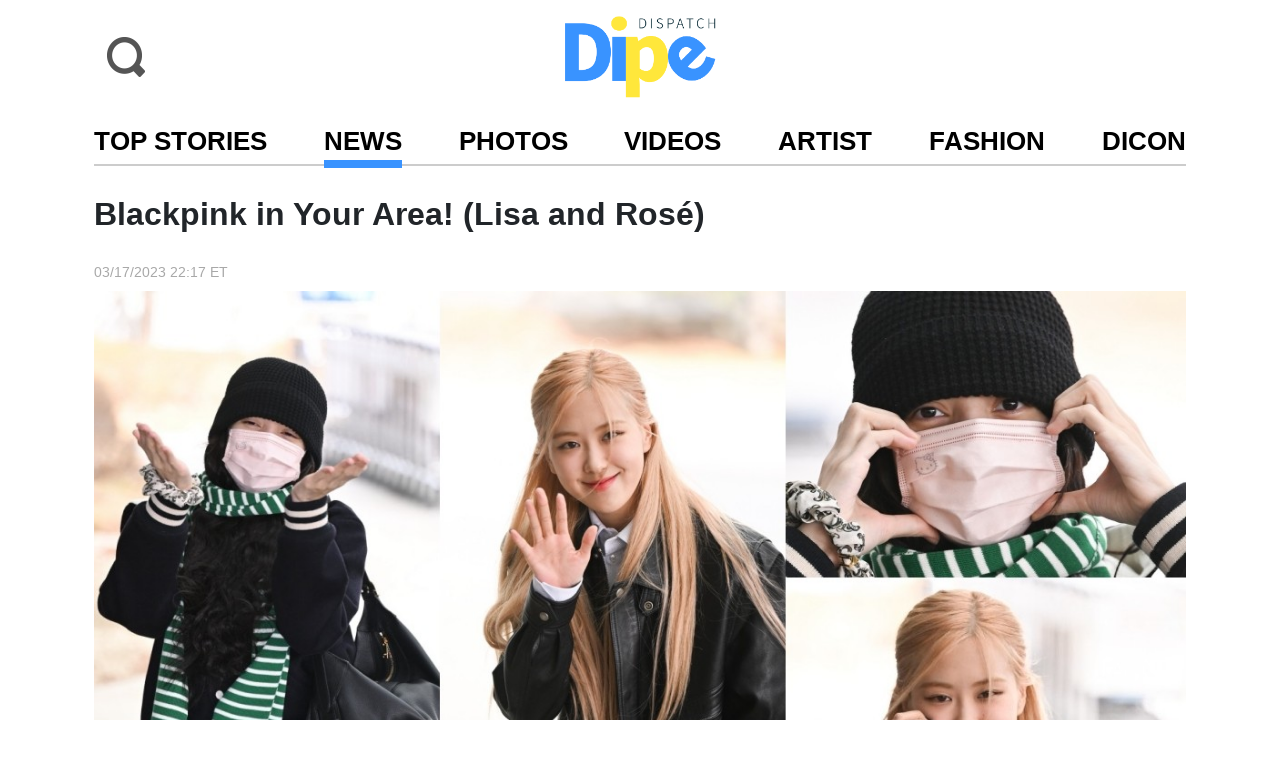

--- FILE ---
content_type: text/html; charset=utf-8
request_url: https://www.dipe.co.kr/2242758
body_size: 17203
content:

<!DOCTYPE html>
<html lang="en" prefix="og: http://ogp.me/ns# fb: http://ogp.me/ns/fb# article: http://ogp.me/ns/article#">

<head>
  <meta charset="UTF-8">
  <meta http-equiv="Content-Type" content="text/html; charset=UTF-8" />
  <meta name="viewport" content="width=device-width, initial-scale=1, maximum-scale=1, user-scalable=no">
  <title>Blackpink in Your Area! (Lisa and Rosé) | DIPE.CO.KR</title>

  <!-- SEO -->
  <meta property="og:type" content="article" />
  <meta property="og:title" content="Blackpink in Your Area! (Lisa and Rosé)" />
  <meta property="og:image" content="https://dispatch.cdnser.be/cms-content/uploads/2023/03/18/a58aed27-f826-4b1a-86db-4f059bfa35bf.jpg" />
  <link rel="image_src" href="https://dispatch.cdnser.be/cms-content/uploads/2023/03/18/a58aed27-f826-4b1a-86db-4f059bfa35bf.jpg" />
  <meta property="og:url" content="https://www.dipe.co.kr/2242758" />
  <meta property="og:description" content="On March 18th, Blackpink were spotted at Gimpo International... [more]" />
  <meta property="article:published_time" content="2023.03.18 2:12 AM" />
  <meta property="article:modified_time" content="2023.03.18 2:17 AM" />

  <meta property="og:site_name" content="DIPE.CO.KR" />
  <meta name="twitter:card" content="summary" />
  <link rel="canonical" href="https://www.dipe.co.kr/2242758" />

  <meta name="robots" content="max-image-preview:large">

  <!-- /SEO -->
  
<!-- <meta property="fb:pages" content="130891016978600" /> -->
<!-- Compiled and minified CSS -->
<link rel="stylesheet" href="https://dispatch.cdnser.be/asset/css/bootstrap/5.1.3/bootstrap.min.css"/>
<link rel="stylesheet" href="https://dispatch.cdnser.be/asset/css/bootstrap-icons/1.7.1/bootstrap-icons.min.css"/>
<script src="https://dispatch.cdnser.be/asset/js/bootstrap/5.1.3/bootstrap.bundle.min.js"></script>
<link rel="stylesheet" href="https://dispatch.cdnser.be/asset/css/lity/2.4.1/lity.min.css"/>
<link rel="stylesheet" href="https://dispatch.cdnser.be/en-dipe/asset/css/normalize.css">
<link rel="stylesheet" href="https://dispatch.cdnser.be/asset/fontawesome-free-6.6.0-web/css/all.min.css" />

<script
src="https://code.jquery.com/jquery-3.6.0.min.js"
integrity="sha256-/xUj+3OJU5yExlq6GSYGSHk7tPXikynS7ogEvDej/m4="
crossorigin="anonymous"></script>
<script type="text/javascript" src="https://dispatch.cdnser.be/asset/slick-1.8.0/slick/slick.min.js"></script>
<script src="https://dispatch.cdnser.be/asset/js/masonry/4.0.0/masonry.pkgd.min.js"></script>
<script src="https://dispatch.cdnser.be/asset/js/lity/2.4.1/lity.min.js"></script>

<script type="text/javascript" src="https://dispatch.cdnser.be/asset/js/jquery.lazy/1.7.10/jquery.lazy.min.js"></script>

<script src="https://www.instagram.com/embed.js"></script>
<script async src="https://www.tiktok.com/embed.js"></script>
<script async src="https://platform.twitter.com/widgets.js" charset="utf-8"></script>
<script async src="https://pagead2.googlesyndication.com/pagead/js/adsbygoogle.js?client=ca-pub-3533455462036444" crossorigin="anonymous"></script>

<script type="text/javascript">
function dpGetRandIntRange(min, max){
  return Math.floor(Math.random() * (max - min + 1)) + min;
}
</script>

<!-- Microsoft Clarity -->
<script type="text/javascript">
  (function(c,l,a,r,i,t,y){
      c[a]=c[a]||function(){(c[a].q=c[a].q||[]).push(arguments)};
      t=l.createElement(r);t.async=1;t.src="https://www.clarity.ms/tag/"+i;
      y=l.getElementsByTagName(r)[0];y.parentNode.insertBefore(t,y);
  })(window, document, "clarity", "script", "bujbz3bsfd");
</script>

<!-- Global site tag (gtag.js) - Google Analytics -->
<script async src="https://www.googletagmanager.com/gtag/js?id=G-SJCS9X63L2"></script>
<script>
  window.dataLayer = window.dataLayer || [];
  function gtag(){dataLayer.push(arguments);}
  gtag('js', new Date());
  gtag('config', 'G-SJCS9X63L2');
</script>

<script type="text/javascript" src="https://wcs.naver.net/wcslog.js"></script>
<script type="text/javascript">

/* Naver Analytics */
if(!wcs_add) var wcs_add = {};
wcs_add["wa"] = "12c22778394e400";
wcs_do();
/* /Naver Analytics */

$.ajaxSetup({ cache: false });

/* DispatchJS */
var __dispatch = __dispatch || [];
  __dispatch.push(['pageview']);
  (function() {
var u="https://analytics2.dispatch.co.kr/";
__dispatch.push(['setTrackerUrl', u+'analytics/']);
__dispatch.push(['setSiteId', 1]);
var d=document, g=d.createElement('script'), s=d.getElementsByTagName('script')[0];
g.type='text/javascript'; g.async=true; g.defer=true; g.src=u+'dispatch2.min.js'; s.parentNode.insertBefore(g,s);
  })();
/* /DispatchJS */

/* Sauron Eyes */
var __sauron = __sauron || [];
__sauron.push(['pageview']);
(function() {
var u="https://analy1.dtnnetwork.be/";
__sauron.push(['setTrackerUrl', u+'analytics/']);
var d=document, g=d.createElement('script'), s=d.getElementsByTagName('script')[0];
g.type='text/javascript'; g.async=true; g.defer=true; g.src=u+'js/sauron.js'; s.parentNode.insertBefore(g,s);
})();
/* /Sauron Eyes */


/* Facebook Pixel Code */
  !function(f,b,e,v,n,t,s)
  {if(f.fbq)return;n=f.fbq=function(){n.callMethod?
  n.callMethod.apply(n,arguments):n.queue.push(arguments)};
  if(!f._fbq)f._fbq=n;n.push=n;n.loaded=!0;n.version='2.0';
  n.queue=[];t=b.createElement(e);t.async=!0;
  t.src=v;s=b.getElementsByTagName(e)[0];
  s.parentNode.insertBefore(t,s)}(window, document,'script',
  'https://connect.facebook.net/en_US/fbevents.js');
  fbq('init', '478265189219178');
  fbq('track', 'PageView');
/* /Facebook Pixel Code */

</script>
<noscript>
/* facebook Pixed code*/
<img height="1" width="1" style="display:none" src="https://www.facebook.com/tr?id=478265189219178&ev=PageView&noscript=1"/>
/* /facebook Pixed code*/
</noscript>
  <script>

  $(function () {

    var windowWidth = $(window).width();
    var windowHeight = $(window).height();

    // 기사내 이미지 lazy loading
    $('.page-post-font .post-image').Lazy({

      afterLoad: function(element) {

        // 돋보기 아이콘 추가
        var imgSrc = $(element).attr('src');
        if (imgSrc.indexOf('noimage') === -1 && imgSrc) {
          $(element).closest('p').addClass('post-image-area');
          var icon_origin =
            `<div class="icon-origin">
              <a href="${imgSrc}">
                <img class="" width="24" height="24" src="https://dispatch.cdnser.be/en-dipe/asset/images/icon-origin.png">
              </a>
            </div>`;

          $(element).after(icon_origin);
        }
      },
    });

    $(document).on('mousedown', '.openPhotoModal', function(evt) {

      $(document).on('mouseup mousemove', '.openPhotoModal', function handler(evt) {

        if (evt.type === 'mouseup') {

          var id = $(this).data('id');
          var slug = $(this).data('slug');
          var photos = $(this).data('photos').split(',');
          var title = $(this).data('title');
          var desc = $(this).data('desc');
          var date = $(this).data('date');
          var url = $(this).data('url');
          var provide = $(this).data('provide_name');

          var pushStateUrl = `/photo/${id}`;

          $('#photoModal1').find('.photos-title').text(title);

          if ( slug === 'fashion') {

            pushStateUrl = '#imageModal';
            instaTags = desc.split(' ').map(function(t){
              return `<span class="m-2 insta-popup-tag">${t}</span>`
            });

            $('#photoModal1').find('.photos-desc').html(instaTags);
            $('#photoModal1').find('.photos-date').text('');
            $('#photoModal1').find('.instagram-disp').show();
            $('#photoModal1').find('.instagram-disp a').prop('href', url);
          } else {
            $('#photoModal1').find('.instagram-disp').hide();
            $('#photoModal1').find('.photos-desc').text(desc);
            $('#photoModal1').find('.photos-date').text(date);
            if (provide) {
              $('#photoModal1').find('.photos-provide').text(provide.replace(/,/gi, ', '));
              $('#photoModal1').find('.photos-provide').show();
            } else {
              $('#photoModal1').find('.photos-provide').hide();
            }

          }

          $('#photoModal1').find('.photo-carousel-total-page').text(photos.length);

          if (photos.length < 2) {
            $('.carousel-control-prev').hide();
            $('.carousel-control-next').hide();
          } else {
            $('.carousel-control-prev').show();
            $('.carousel-control-next').show();
          }

          var html = '';

          for (var i = 0; i < photos.length; i++) {

              html += `
              <div class="carousel-item ${i === 0 ? 'active' : ''}" data-page="${i+1}" data-bs-interval="20000">
                <img class="d-block img-fluid" style="max-height:${windowHeight - 100}px;" src="${photos[i]}" />
                <div class="icon-origin">
                  <a href="${photos[i]}">
                    <img class="" width="24" height="24" src="https://dispatch.cdnser.be/en-dipe/asset/images/icon-origin.png">
                  </a>
                </div>
              </div>
            `;

          }

          if (url) {
            html = `<a href="${url}" target="_blank">
                    ${html}
                    </a>`;
          }

          $('#photoCarousel').find('.carousel-inner').html(html);

          var photoModal1 = new bootstrap.Modal(document.getElementById('photoModal1'), {
            keyboard: false
          });

          history.pushState({name: 'imageModal'}, document.title, pushStateUrl);
          photoModal1.show();

          var page = $('#photoCarousel').find('.carousel-item.active').data('page');
          $('.photo-carousel-current-page').text(page);
        }
        $(document).off('mouseup mousemove', '.openPhotoModal', handler);
      });

    });

    var photoModal1 = document.getElementById('photoModal1');

    if (photoModal1) {
      photoModal1.addEventListener('hidden.bs.modal', function (event) {
        if (history.state && history.state.name === 'imageModal') {
          window.history.back();
        }
      });
    }


    $(document).on('lity:close', function(event, instance) {
      if (history.state && history.state.name === 'lity') {
        window.history.back();
      }
    });

    window.onpopstate = function(e) {
      console.log(`${JSON.stringify(e.state)} | ${location.origin} | ${location.pathname}`);

      if (!e.state && !history.state) {
        if ($('#photoModal1').hasClass('show')) {
          $('#photoModal1CloseBtn').click();
        }

        if ($('.lity').hasClass('lity-opened')) {
          $('.lity-close').click();
        }
      }
    }

    var photoCarousel = document.getElementById('photoCarousel');
    if (photoCarousel) {

      photoCarousel.addEventListener('slide.bs.carousel', function () {

        // if ( !$('#photoModal1').find('.instagram-disp').is(':visible') ) {
          $('#photoModal1CloseBtn').hide();
          $('#photoCarousel').hide();
          $('#photoModalLoading').show();
        // }

      });

      photoCarousel.addEventListener('slid.bs.carousel', function () {
        var page = $('#photoCarousel').find('.carousel-item.active').data('page');
        $('.photo-carousel-current-page').text(page);

        // if ( !$('#photoModal1').find('.instagram-disp').is(':visible') ) {

          $('#photoModal1CloseBtn').show();
          $('#photoCarousel').show();
          $('#photoModalLoading').hide();
        // }

      });
    }


    $(document).on('click', '.yt-thumbnail-img, .yt-thumbnail-play, .page-video-title, .videos-title, .videos-first-title', function(){

      var id = '';

      if ($(this).hasClass('page-video-title')) {
        id = $(this).parent().find('.yt-thumbnail').data('id');
      } else if ($(this).hasClass('videos-title') || $(this).hasClass('videos-first-title')) {
        id = $(this).data('id');
      } else {
        id = $(this).parent().data('id');
      }

      if (id) {
        history.pushState({name: 'lity'}, document.title, '#video' + id);
        var lightbox = lity('//www.youtube.com/watch?v=' + id + '?autoplay=1');
      }

    });


  });

</script>
  <link href="https://fonts.cdnfonts.com/css/montserrat" rel="stylesheet">
<style>
  a {
    text-decoration: none;
  }

  body {
    font-family: 'Montserrat', sans-serif;
  }

  textarea:hover,
  input:hover,
  textarea:active,
  input:active,
  textarea:focus,
  input:focus,
  button:focus,
  button:active,
  button:hover,
  label:focus,
  .btn:active,
  .btn.active
  {
    outline:none !important;
    -webkit-appearance:none;
    box-shadow: none !important;
  }

  .form-control:focus {
    border-color: #ced4da !important;
  }

  /**
    * for desktop, pc.
    */
  @media only screen and (min-width:65em) {

    .nav {
      font-family: 'Montserrat', sans-serif;
      font-weight: 600;
      font-size: 1.6rem;
      font-style: normal;
      border-bottom: 2px solid #CCCCCC;
    }

    .nav-underlines .nav-link-dp.active,
    .nav-underlines .show>.nav-link-dp>span {
      border-bottom: 4px solid #3993FF;
      box-shadow: 0 4px #3993FF;
    }

    /* ------------------------------------------------- */
    /* Banner Images :: Carousel */
    /* ------------------------------------------------- */

    .banner-img0,
    .banner-img4,
    .banner-img1,
    .banner-img2,
    .banner-img3 {
      position: relative;
      min-height: 300px;
      background-size: cover;
      background-repeat: no-repeat;
      background: #757575;
    }

    .exclusive-badge {
      position: absolute;
      top: 1rem;
      left: -0.4rem;
      font-weight: 600;
      font-size: 1.2rem;
      padding: 0.4rem 1.4rem 0.4rem 1.4rem;
      color: #ffffff;
      background-color: #3993ff;
      z-index: 99;
    }

    .exclusive-badge-for-post {
      font-weight: 600;
      font-size: 1.2rem;
      padding: 0.4rem 1.4rem 0.4rem 1.4rem;
      color: #ffffff;
      background-color: #3993ff;
      z-index: 99;
    }

    .top-stories-badge {
      font-size: 1.4rem;
    }

    .top-stories-title {
      font-size: 1.6rem;
    }

    .top-stories-writer {
      font-size: 1.2rem;
      color: #7389A3;
      background-color: #F9F9F9;
    }

    .top-stories-date {
      font-size: 1rem;
      color: #a8a8a8;
      font-weight: 400;
    }

    .left-col-padding {
      padding-right: 1.5rem;
    }

    .thumb-post-col {
      width: 130px;
      height: 130px;
    }

    .thumb-title {
      font-size: 1.2rem;
      padding-left: 0.5rem;
    }

    .dicon-main-title {
      font-size: 1.2rem;
    }

    .thumb-date {
      font-size: 1.15rem;
      color: #a8a8a8;
      font-weight: 400;
      padding-left: 0.5rem;
    }

    .photos-title {
      font-size: 1.6rem;
      font-weight: 600;
      white-space: normal;
    }

    .videos-first-title {
      font-size: 1.6rem;
      word-break: break-word;
    }

    .videos-title {
      font-size: 1.2rem;
      cursor: pointer;
      word-break: break-word;
    }

    .artist-background {
      max-width: 1320px;
      margin-left: auto;
      margin-right: auto;
    }

    .sidepanel {
      display: none;
    }

    .insta-tag {
      font-size: 1.1rem;
      margin: 0.2em 0 0.2em 0;
      font-weight: 400;
      color: #7389a3;
      background-color: #f9f9f9;
    }

    .insta-popup-tag {
      background-color: black;
      font-size: 1.1rem;
      padding: 0.5rem;
      word-break:break-word;
    }

    .photo-carousel-wrapper {
      position: relative;
    }

    .photo-carousel {
      overflow-x: scroll;
      white-space: nowrap;
      padding-bottom: 1.5em;
      scroll-behavior: smooth;
    }

    .photo-carousel::-webkit-scrollbar {
      height: 5px;
      background-color: #bababa;
    }

    .photo-carousel::-webkit-scrollbar-thumb {
      background: #000;
    }

    .photo-carousel-inline {
      width: 80%;
      vertical-align: top;
    }

    .photo-carousel-img {
      min-height: 650px;
      max-height: 650px;
      width: 100%;
      object-fit: cover;
      object-position: top;
    }

    .artist-carousel-wrapper {
      position: relative;
    }

    .artist-carousel {
      overflow-x: scroll;
      white-space: nowrap;
      scroll-behavior: smooth;
      padding-bottom: 20px;
    }

    .artist-carousel::-webkit-scrollbar {
      height: 5px;
      background-color: #bababa;
    }

    .artist-carousel::-webkit-scrollbar-thumb {
      background: #000;
    }

    .artist-carousel-inline {
      width: 42%;
    }

    .page-post-title {
      font-size: 2rem;
      font-weight: 600;
    }

    .post-writer {
      font-size: 1rem;
    }

    .post-date {
      font-size: 0.9rem;
    }

    .page-photo-title {
      font-size: 1rem;
      font-weight: 600;
    }

    .page-photo-sub-title {
      font-size: 0.8rem;
    }

    .page-video-title {
      font-size: 1.2rem;
      cursor: pointer;
    }

    .page-video-date {
      font-size: 1.15rem;
      color: #a8a8a8;
    }

    .photo-carousel .slick-active img {
      filter: brightness(100%) !important;
    }

    .photo-carousel .slick-slide img {
      filter: brightness(25%);
    }

    .artist-carousel .slick-active img {
      filter: brightness(100%) !important;
    }

    .artist-carousel .slick-slide img {
      filter: brightness(25%);
    }

    .page-sub-title {
      font-size: 1.5rem;
      font-weight: 600;
    }

    .page-top-stories-title {
      font-size: 1.6rem;
    }

    .page-top-stories-date {
      font-size: 1rem;
      color: #a8a8a8;
      font-weight: 400;
    }

    .artist-title {
      font-size: 1rem;
      font-weight: 600;
    }

    .artist-detail-title {
      font-size: 4rem;
      font-weight: 600;
    }

    .artist-detial-sub-title {
      font-size: 2.6rem;
      font-weight: 600;
    }

    .artist-detail-name-position {
      position:relative;
      top:4rem;
      padding: 0.8rem;
    }

    .icon-photo-1x,
    .icon-photo-2x {
      position: absolute;
      left: 10px;
      bottom: 10px;
    }

    .icon-photo-1x img,
    .icon-photo-2x img {
      width:24px;
      height: 24px;
    }

    .delimiter-gray-line {
      border-top: 1px solid #D8D8D8;
      width: 100%;
      height: 1px;
      margin-top: 0.9em;
      margin-bottom: 0.9em;
    }

  }

  /* end for pc */

  /**
    * for mobile devices
    */
  @media only screen and (max-width:65em) {

    .nav {
      font-family: 'Montserrat', sans-serif;
      /* font-size: 12.6px; */
      font-size: 0.8rem;
      font-weight: 600;
      font-style: normal;
      /* border-bottom: 1px solid #CCCCCC; */
      padding-bottom: 0.25rem;
    }

    .nav-mobile-underline {
      width: 95%;
      position: absolute;
      left: 0;
      right: 0;
      border-bottom: 1px solid #CCCCCC;
      margin: 0 auto;
      bottom: 1px;
    }

    .nav-scroller {
      position: relative;
      z-index: 2;
      /* height: 2.75rem; */
      overflow-y: hidden;
    }

    .nav-scroller .nav {
      display: flex;
      flex-wrap: nowrap;
      /* padding-bottom: 1rem; */
      margin-top: -1px;
      overflow-x: auto;
      overflow-y: hidden;
      text-align: center;
      white-space: nowrap;
      -webkit-overflow-scrolling: touch;
      -ms-overflow-style: none;
    }

    .nav-scroller .nav-link {
      padding-top: .75rem;
      padding-bottom: .75rem;
      font-size: .875rem;
    }

    .nav-scroller .nav::-webkit-scrollbar {
      display: none;
    }

    .nav-underlines .nav-link-dp.active span,
    .nav-underlines .show>.nav-link-dp>span {
      border-bottom: 3px solid #3993FF;
      box-shadow: 0 2px #3993FF;
      padding-bottom: 0.2rem;
    }

    .sidepanel {
      width: 100%;
      height: 100%;
      position: fixed;
      top: 0;
      left: 0;
      /* top layer */
      z-index: 9999;
      animation: animateleft 0.1s;
      overflow: auto;
      /* box-shadow: 0 2px 5px 0 rgb(0 0 0 / 16%), 0 2px 10px 0 rgb(0 0 0 / 12%); */
    }

    @-webkit-keyframes animateleft {
      from {
        left: -300px;
        opacity: 0;
      }
      to {
        left: 0;
        opacity: 1;
      }
    }
    @keyframes animateleft {
      from {
        left: -300px;
        opacity: 0;
      }
      to {
        left: 0;
        opacity: 1;
      }
    }

    .exclusive-badge {
      position: absolute;
      top: 0.8rem;
      left: -0.4rem;
      font-weight: 600;
      font-size: 0.8rem;
      padding: 0.18rem 1rem 0.18rem 1rem;
      color: #ffffff;
      background-color: #3993ff;
      z-index: 99;
    }

    .exclusive-badge-for-post {
      font-weight: 600;
      font-size: 0.8rem;
      padding: 0.35rem 1rem 0.35rem 1rem;
      color: #ffffff;
      background-color: #3993ff;
      z-index: 99;
    }

    .top-stories-badge {
      font-size: 0.9rem;
    }

    .top-stories-title {
      font-size: 1.1875em;
      line-height: 1.2em;
    }

    .top-stories-writer {
      font-size: 0.8em;
      color: #6e7b9a;
      background-color: #F9F9F9;
    }

    .top-stories-date {
      font-size: 0.7rem;
      color: #a8a8a8;
      font-weight: 400;
    }

    .thumb-post-col {
      width: 90px;
      height: 90px;
    }

    .thumb-title {
      padding-left: 0.5rem;
      margin-top: -0.2rem;
      line-height: 1.3em;
      overflow: hidden;
      text-overflow: ellipsis;
      display: -webkit-box;
      -webkit-line-clamp: 3;
      -webkit-box-orient: vertical;
      word-wrap:break-word;
      height: 3.9em;
    }

    .dicon-main-title {
      line-height: 1.3em;
      height: 3.9em;
    }

    .thumb-date {
      font-size: 0.7rem;
      color: #a8a8a8;
      font-weight: 400;
      padding-left: 0.5rem;
    }

    .mobile-col-background {
      background-color: #f1f1f1;
    }

    .mobile-top-margin {
      margin-top: 2rem;
    }

    .mobile-left-right-margin {
      margin-left: 0.6rem;
      margin-right: 0.6rem;
    }

    .photos-title {
      font-size: 1rem;
      font-weight: 600;
      white-space: normal;
    }

    .photos-desc,
    .photos-date {
      font-size: 0.8rem;
    }

    .modal-photos-title {
      font-size: 1.2rem;
      font-weight: 600;
    }

    .modal-photos-desc,
    .modal-photos-date {
      font-size: 1rem;
    }

    .videos-first-title {
      font-size: 1.3rem;
      line-height: 1.2em;
      word-break: break-word;
      overflow: hidden;
      text-overflow: ellipsis;
      display: -webkit-box;
      -webkit-line-clamp: 2; /* 라인수 */
      -webkit-box-orient: vertical;
      word-wrap:break-word;
      height: 2.4em;
    }

    .videos-title {
      font-size: 1.06rem;
      line-height: 1.2em;
      padding-left: 0 !important;
      overflow: hidden;
      text-overflow: ellipsis;
      display: -webkit-box;
      -webkit-line-clamp: 3;
      -webkit-box-orient: vertical;
      word-wrap:break-word;
      height: 3.6em;
      cursor: pointer;
    }

    .artist-background {
      max-width: 1320px;
    }

    .insta-tag {
      font-size: 0.75rem;
      font-weight: 100;
      padding: .2em .2em;
      color: #7389a3;
      background-color: #f9f9f9;
    }

    .insta-popup-tag {
      background-color: black;
      font-size: 0.85rem;
      padding: 0.2rem;
      word-break:break-word;
    }

    .more-text {
      font-size: 0.8rem;
      color: #959595;
    }

    .photo-carousel {
      overflow-x: scroll;
      white-space: nowrap;
      padding-bottom: 1.5em;
      scroll-behavior: smooth;
    }

    .photo-carousel::-webkit-scrollbar {
      height: 3px;
      background-color: #bababa;
    }

    .photo-carousel::-webkit-scrollbar-thumb {
      background: #000;
    }

    .photo-carousel-inline {
      width: 80%;
      vertical-align: top;
    }

    .photo-carousel-img {
      height: 375px;
      width: 100%;
      object-fit: cover;
      object-position: top;
    }

    .artist-carousel-wrapper {
      position: relative;
    }

    .artist-carousel {
      overflow-x: scroll;
      white-space: nowrap;
      scroll-behavior: smooth;
      padding-bottom: 20px;
    }

    .artist-carousel::-webkit-scrollbar {
      height: 3px;
      background-color: #bababa;
    }

    .artist-carousel::-webkit-scrollbar-thumb {
      background: #000;
    }

    .artist-carousel-inline {
      width: 42%;
    }

    .page-post-title {
      font-size: 1.5rem;
      font-weight: 600;
      line-height: 1.25em;
    }

    .post-writer {
      font-size: 0.8rem;
    }

    .post-date {
      font-size: 0.7rem;
    }

    .page-photo-title {
      font-size: 0.7rem;
      font-weight: 600;
    }

    .page-photo-sub-title {
      font-size: 0.6rem;
    }

    .page-video-title {
      font-size: 0.91rem;
      word-break: break-word;
      cursor: pointer;
    }

    .page-video-date {
      font-size: 0.7rem;
      color: #a8a8a8;
    }

    .page-post-font {
      font-size: 0.875rem;
    }

    .page-sub-title {
      font-size: 1.18rem;
      font-weight: 600;
    }

    .page-top-stories-title {
      font-size: 1rem;
      line-height: 1.25rem;
    }

    .page-top-stories-date {
      font-size: 0.7rem;
      color: #a8a8a8;
      font-weight: 400;
    }

    .artist-artist-name {
      font-size: 0.9rem;
    }

    .artist-title {
      font-size: 0.7rem;
      font-weight: 600;
    }

    .artist-detail-name-position {
      position:relative;
      top:-2rem;
      padding: 0.8rem;
    }

    .icon-photo-1x {
      position: absolute;
      left: 5px;
      bottom: 5px;
    }

    .icon-photo-2x {
      position: absolute;
      left: 10px;
      bottom: 10px;
    }

    .icon-photo-1x img {
      width:18px;
      height: 18px;
    }

    .icon-photo-2x img {
      width: 24px;
      height: 24px;
    }

    .section-title {
      font-size: 26px !important;
    }

    .delimiter-gray-line {
      border-top: 1px solid #D8D8D8;
      width: 100%;
      height: 1px;
      margin-top: 0.8em;
      margin-bottom: 0.8em;
    }
  }

  /* end for mobile */

  .icon-photo-1x div {
    width:24px;
    height: 24px;
    background-size: cover;
  }

  .nav-link-dp {
    color: black;
    z-index: 1;

  }

  input[type="text"].form-underline,
  select.form-underline {
    background: transparent;
    border: none;
    border-bottom: 1px solid #D8D8D8;
    -webkit-box-shadow: none;
    box-shadow: none;
    border-radius: 0;
  }

  input[type="text"].form-underline:focus,
  select.form-underline:focus {
    -webkit-box-shadow: none;
    box-shadow: none;
  }

  /* ------------------------------------------------- */
  /* banner-carousel.slick */
  /* ------------------------------------------------- */
  .slick-arrow {
    z-index: 999;
  }

  .slick-next {
    right: 1rem;
  }

  .slick-prev {
    left: 1rem;
  }

  .slick-prev:before {
    content: url(https://dispatch.cdnser.be/en-dipe/asset/images/arrows-left-22x42.png);
    color: white;
    height: 24px;
    /* font-size: 30px; */
  }

  .slick-next:before {
    content: url(https://dispatch.cdnser.be/en-dipe/asset/images/arrows-right-22x42.png);
    color: white;
    height: 24px;
    /* font-size: 30px; */
  }

  .section-title-line {
    border-bottom: 1px solid #959595;
    margin: auto 7px auto 7px;
  }

  .more-text {
    color: #959595;
  }

  .thumb-post {
    background-repeat: no-repeat;
    background-position: center top;
    background-size: cover;
    min-width: 100%;
    min-height: 100%;
  }

  .photos-desc {
    display: block;
    white-space: normal;
  }

  .photos-date {
    display: block;
  }

  .videos-iframe-wrap {
    aspect-ratio: 16/9
  }

  .artist-post {
    width:100%;
    background-repeat: no-repeat;
    background-position: center top;
    background-size: cover;
    object-fit: cover;
    max-width: 100%;
    min-width: 50%;
    min-height: 100%;
    aspect-ratio: 1 / 1;
    padding-top: 100%;
  }

  .artist-detail-title {
    font-size: 2.3rem;
    font-weight: 600;
  }

  .artist-detail-sub-title {
    font-size: 1.31rem;
    font-weight: 600;
  }

  .footer-title {
    font-size: 0.8rem;
    font-weight: 300;
    font-style: normal;
    /* color: #434343; */
  }

  .link-footer {
    color: #434343;
  }

  .social-links i.fa-lg {
    margin-right: 0.2rem;
    margin-left: 0.2rem;
    margin-bottom: 3px;
    border: 2px #dee2e6 solid;
    border-radius: 50%;
    height: 40px;
    width: 40px;
    line-height: 20px;
    text-align: center;
    padding: 0.5rem;
    color: black;
  }

  .modal-backdrop.show {
    opacity: .8;
  }

  .col-margin-padding {
    margin-top: 1.5rem;
    padding-bottom: 1.2rem;
  }

  .post-writer {
    color: #6f839c;
    font-weight: 600;
  }

  .post-date {
    color: #a8a8a8;
    font-weight: 400;
  }

  .post-photo-cropped {
    position: relative;
    background-position: center top;
    background-repeat: no-repeat;
    background-size: cover;
    aspect-ratio: 3 / 4;
    padding-top: 133.33%;
  }

  .artist-photo-cropped {
    position: relative;
    background-position: center top;
    background-repeat: no-repeat;
    background-size: cover;
    aspect-ratio: 3 / 4;
    padding-top: 133.33%;
  }

  .dicon-photo-cropped {
    background-position: center;
    background-repeat: no-repeat;
    background-size: contain;
    aspect-ratio: 3 / 4;
    padding-top: 133.33%;
  }

  .btn-circle.btn-xl {
    width: 70px;
    height: 70px;
    padding: 10px 16px;
    border-radius: 35px;
    font-size: 24px;
    line-height: 1.33;
  }

  .btn-circle {
    width: 40px;
    height: 40px;
    padding: 6px 0px;
    border-radius: 22px;
    text-align: center;
    font-size: 17px;
    line-height: 1.42857;
  }

  .artist-subtitle {
    color: #3b7bfe;
    font-size: 1.375rem;
    line-height: 1rem;
  }

  .star-cropped {
    background-position: center top;
    background-repeat: no-repeat;
    background-size: cover;
  }

  .photo-carousel .slick-list {
    padding: 0 20% 0 0 !important;
  }

  .photo-carousel .slick-slide .photos-info {
    display: block;
  }

  .photo-carousel .slick-active .photos-info {
    display: block;
  }

  .photo-carousel-wrapper .photoProgress {
    display: block;
    margin-top: 1.2rem;
    width: 100%;
    height: 4px;
    border-radius: 10px;
    overflow: hidden;
    background-color: #bababa;
    background-image: linear-gradient(to right, black, black);
    background-repeat: no-repeat;
    background-size: 0 100%;
    transition: background-size .4s ease-in-out;
  }

  .artist-carousel .slick-list {
    padding: 0 10% 0 0 !important;
  }

  .artist-carousel-wrapper .artistProgress {
    display: block;
    margin-top: 1.2rem;
    width: 100%;
    height: 4px;
    border-radius: 10px;
    overflow: hidden;
    background-color: #bababa;
    background-image: linear-gradient(to right, black, black);
    background-repeat: no-repeat;
    background-size: 0 100%;
    transition: background-size .4s ease-in-out;
  }

  .banner-carousel-wrapper {
    width: 100%;
    max-height: 580px;
    position: relative;
    overflow: hidden;
  }

  .banner-carousel-wrapper {
    background: rgba(0, 0, 0, 1);
  }

  .banner-carousel {
    max-width: 900px;
    margin: 0px auto;
    position: static;
  }

  .banner-carousel.slick-dotted.slick-slider {
    margin-bottom: 0;
  }

  .banner-carousel .overlay {
    position: absolute;
    top: 0;
    left: 0;
    right: 0;
    bottom: 0;
    width: 100%;
    height: 100%;
    opacity: 0.8;
    transition: .5s ease;
    background-color: #000;
  }

  .banner-carousel .slick-slide {
    position: relative;
  }

  .banner-carousel .slick-active .overlay {
    opacity: 0;
  }

  .banner-carousel.slick-initialized.slick-slider .slick-list.draggable {
    overflow: visible;
  }

  /* .banner-img1, .banner-img2, .banner-img3, .banner-img4, .banner-img0{ */
  .banner-img {
    background: #757575;
    position: relative;
  }

  .banner-carousel .slick-active div.line-clamp.line-clamp-2-md {
    display: -webkit-box;
  }

  .banner-img {
    background-repeat: no-repeat;
    position: relative;
    background-size: cover;
    min-height: 550px;
    background-position: center center;
  }

  .dpCarouselDot {
    position: absolute;
    bottom: 10px;
    display: block;
    left: 0px;
    width: 100%;
    padding: 0;
    margin: 0px auto;
    list-style: none;
    text-align: center;
  }

  .dpCarouselDot.slick-dots li.slick-active button:before {
    opacity: .75;
    color: #fff;
  }

  .dpCarouselDot.slick-dots li button:before {
    font-family: 'slick';
    font-size: 6px;
    line-height: 20px;
    position: absolute;
    top: 0;
    left: 0;
    width: 20px;
    height: 20px;
    content: '•';
    text-align: center;
    opacity: .25;
    color: #fff;
    -webkit-font-smoothing: antialiased;
    -moz-osx-font-smoothing: grayscale;
  }

  .top-thumb-img {
    width:100%;
    object-fit: cover;
    object-position: top;
    aspect-ratio: 3/2;
  }

  @media only screen and (max-width:1366px) {

    /* .banner-img0, .banner-img1, .banner-img2, .banner-img3, .banner-img4{ */
    .banner-img {
      min-height: 400px;
    }

    .banner-carousel {
      max-width: 640px;
    }
  }

  @media only screen and (max-width:40em) {

    /* .banner-img0, .banner-img1, .banner-img2, .banner-img3, .banner-img4{ */
    .banner-img {
      min-height: 300px;
    }

  }

  .dpProgress {
    position: absolute;
    bottom: 0px;
    display: block;
    margin: auto;
    margin-bottom: 1rem;
    width: 90%;
    height: 2px;
    /* border: 0px solid; */
    border-radius: 10px;
    overflow: hidden;
    background-color: #97989b;
    background-image: linear-gradient(to right, white, white);
    background-repeat: no-repeat;
    background-size: 0 100%;
    transition: background-size .4s ease-in-out;
    left: 5%;
  }

  .col-background {
    background-color: #f1f1f1;
  }

  .yt-thumbnail {
    position: relative;
    cursor: pointer;
  }

  .yt-thumbnail-play {
    background: rgba(0,0,0,0.55);
    width: 50px;
    height: 34px;
    border-radius: 10px;
    padding-top: 10px;
    position: absolute;
    margin: 0 auto;
    top: 50%;
    left: 45%;
    -webkit-transform: translateY(-50%);
    -ms-transform: translateY(-50%);
    transform: translateY(-50%);
  }

  .yt-thumbnail-play-sm {
    width: 27px;
    height: 20px;
    padding-top: 5px;
    left: 45%;
  }

  .yt-thumbnail-play-button {
    width: 0;
    height: 0;
    border-style: solid;
    border-width: 7px 0 7px 14px;
    border-color: transparent transparent transparent #ffffff;
    margin: 0 auto;
  }

  .yt-thumbnail-play-button-sm {
    border-width: 5px 0 5px 10px !important;
  }

  .yt-thumbnail:hover .yt-thumbnail-play {
    background: #cd201f;
  }

  .yt-thumbnail-duration {
    position: relative;
  }

  .yt-thumbnail-duration-string {
    color: white;
    margin: 0 auto;
    position: absolute;
    right: 12px;
    bottom: 10px;
    background-color: black;
    border-radius: 5px;
    padding: 1px 5px 1px 5px;
  }

  .yt-thumbnail-duration-string-sm {
    font-size: 0.6rem;
    right: 3px;
    bottom: 3px;
  }

  .dp-video-container, .dp-instagram-container, .dp-facebook-container, .dp-twitter-container {
    margin: 17px auto;
    width: 100%;
    max-width: 350px;
  }

  .resp-container {
    position: relative;
    overflow: hidden;
    padding-top: 100%;
  }
  .resp-iframe {
    position: absolute;
    top: 0;
    left: 0;
    width: 100%;
    height: 100%;
    border: 0;
  }

  .page-top-stories-title, .thumb-title, .page-video-title, .top-stories-title, .videos-first-title, .videos-title, .artist-subtitle, .artist-artist-name, .dicon-main-title {
    font-weight: 600;
  }

  .icon-origin {
    position: absolute;
    right: 10px;
    bottom: 10px;
    z-index:2;
  }

  .icon-origin img {
    width: 24px;
    height: 24px;
  }

  .post-image-area {
    position: relative;
  }

  .post-sub-tab {
    padding-left:0.2rem;
    padding-right:0.2rem;
  }

  .border-radius-10px {
    border-radius: 10px;
  }

  .artist-detail-container {
    position: relative;
    top: -3.5rem;
  }

</style>

</head>

<body>
  <div id="side_panel" class="sidepanel bg-white" style="display: none;">
  <div class="shadow-sm" style="height: 73px;">
    <div class="d-flex justify-content-between ps-3 pe-3 pt-1">
      <div class="d-flex align-items-center" style="margin-left: 15px;">
        <a href="/">
          <img class="d-block d-lg-none" src="https://dispatch.cdnser.be/en-dipe/asset/images/dipelogo-220415.png" alt="logo" width="69" height="37">
        </a>
      </div>
      <div class="d-flex align-items-center">
        <a href="javascript:void(0)" class="closebtn text-black" id="btn_side_panel_close">
          <div style="font-size: 3rem;"><i class="bi bi-x"></i></div>
        </a>
      </div>
    </div>
  </div>
  <div class="container py-3">
    <div class="container">
      <div class="row">
        <div class="col">
          <form class="search_box" method="get" action="/search">
            <div class="input-group my-3">
              <span class="input-group-text"
                style="font-size: 0.8rem; padding: 0; padding-bottom: 6px; background-color: white;border: 0;border-radius: 0;border-bottom: 1px solid #D8D8D8">
                <i class="fas fa-search"></i>
              </span>
              <input type="text" name="search_keyword" id="m_search_keryword" class="form-control form-underline" style="padding-bottom: 12px;" minlength="3" maxlength="12"
                placeholder="Search" aria-label="Search">
            </div>
          </form>
        </div>
      </div>
      <div class="row">
        <nav class="nav nav-pills flex-column mb-auto" style="font-size: 1rem;font-weight:500">
          <a href="/category/top" class="nav-link-dp active p-3 m-1 nav-top">
            <span>TOP STORIES</span>
            <span class="float-end" style="color: #656464;"><small><i class="bi bi-chevron-right"></i></small></span>
          </a>
          <a href="/category/news" class="nav-link-dp p-3 m-1 nav-news">
            <span>NEWS</span>
            <span class="float-end" style="color: #656464;"><small><i class="bi bi-chevron-right"></i></small></span>
          </a>
          <a href="/category/photos" class="nav-link-dp p-3 m-1 nav-photos">
            <span>PHOTOS</span>
            <span class="float-end" style="color: #656464;"><small><i class="bi bi-chevron-right"></i></small></span>
          </a>
          <a href="/category/videos" class="nav-link-dp p-3 m-1 nav-videos">
            <span>VIDEOS</span>
            <span class="float-end" style="color: #656464;"><small><i class="bi bi-chevron-right"></i></small></span>
          </a>
          <a href="/category/artist" class="nav-link-dp p-3 m-1 nav-artist">
            <span>ARTIST</span>
            <span class="float-end" style="color: #656464;"><small><i class="bi bi-chevron-right"></i></small></span>
          </a>
          <a href="/category/fashion" class="nav-link-dp p-3 m-1 nav-fashion">
            <span>FASHION</span>
            <span class="float-end" style="color: #656464;"><small><i class="bi bi-chevron-right"></i></small></span>
          </a>
          <a href="/category/dicon" class="nav-link-dp p-3 m-1 nav-dicon mb-4">
            <span>DICON</span>
            <span class="float-end" style="color: #656464;"><small><i class="bi bi-chevron-right"></i></small></span>
          </a>
        </nav>
      </div>

      <div class="social-links py-3" style="border-top: 1px solid #E3E3E3; text-align: center;">
        <a href="https://www.instagram.com/dipe_by_dispatch/" target="_blank" class="link-footer">
          <i class="fab fa-instagram fa-lg"></i>
        </a>
        <a href="https://www.facebook.com/koreadispatch/" target="_blank" class="link-footer">
          <i class="fab fa-facebook-f fa-lg"></i>
        </a>
        <a href="https://twitter.com/DIPE_OFFICIAL" target="_blank" class="link-footer">
          <i class="fab fa-twitter fa-lg"></i>
        </a>
        <a href="https://www.youtube.com/c/dispatchsnsLike" target="_blank" class="link-footer">
          <i class="fab fa-youtube fa-lg" style="padding-left:0.4rem"></i>
        </a>
        <a href="https://www.tiktok.com/@dispatch_tiktok" target="_blank" class="link-footer">
          <i class="fab fa-tiktok fa-lg"></i>
        </a>
        <a href="https://giphy.com/koreadispatch" target="_blank" class="link-footer">
          <i class="far fa-file fa-lg"></i>
          <!-- <i class="bi bi-file-earmark"></i> -->
        </a>

      </div>

    </div>
  </div>
</div> <!-- end of sidebar pannel -->

<header class="container">
  <div class="container my-3">
    <div class="row">
      <div class="d-flex justify-content-between">
        <div class="d-flex align-items-center">
          <form class="search_box" method="get" action="/search">
            <input class="form-control me-2 d-none" name="search_keyword" id="search_keyword" type="text" minlength="3" maxlength="12"
              placeholder="Search" aria-label="Search">
          </form>
          <button type="button" class="btn btn-link d-none d-lg-block" id="btn_search">
            <img class="" src="https://dispatch.cdnser.be/en-dipe/asset/images/icon-search.png" alt="search icon" width="38" height="40">
          </button>
          <a class="d-block d-lg-none" id="btn_bars">
            <img src="https://dispatch.cdnser.be/en-dipe/asset/images/bars.png" width="23">
          </a>
          <script>
            $(function () {
              $('#btn_bars').click(function() {
                $('#side_panel').show();
              });
              $('#btn_side_panel_close').click(function() {
                $('#side_panel').hide();
              });

              // toggle search keyword input box when search icon's click event
              $('#btn_search').click(function () {
                if ($('#search_keyword').hasClass('d-lg-block')) {
                  $('#search_keyword').removeClass('d-lg-block');
                } else {
                  $('#search_keyword').addClass('d-lg-block');
                }
              });

            });
          </script>
        </div>
        <div class="d-flex align-items-center">
          <a href="/">
            <img class="d-none d-lg-block" src="https://dispatch.cdnser.be/en-dipe/asset/images/dipelogo-220415.png" alt="logo" width="151" height="82">
            <img class="d-block d-lg-none" src="https://dispatch.cdnser.be/en-dipe/asset/images/dipelogo-220415.png" alt="logo" width="79" height="43">
          </a>
        </div>
        <div class="d-flex align-items-center d-block d-lg-none" style="width:23px;">
          <!-- mobile space -->
        </div>
        <div class="d-flex align-items-center d-none d-lg-block" style="width:64px;">
          <!-- pc space -->
        </div>
      </div> <!-- d-flex end -->
    </div>

    <div class="row mt-4">
      <div class="col nav-scroller">
        <div class="nav-mobile-underline"></div>
        <nav class="nav nav-fill nav-underlines nav-scroll justify-content-between">
          <a class="nav-link-dp nav-top" aria-current="page" href="/category/top"><span>TOP STORIES</span></a>
          <div class="pe-4 pe-md-3"></div>
          <a class="nav-link-dp nav-news" href="/category/news"><span>NEWS</span></a><div class="pe-4 pe-md-3"></div>
          <a class="nav-link-dp nav-photos" href="/category/photos"><span>PHOTOS</span></a><div class="pe-4 pe-md-3"></div>
          <a class="nav-link-dp nav-videos" href="/category/videos"><span>VIDEOS</span></a><div class="pe-4 pe-md-3"></div>
          <a class="nav-link-dp nav-artist" href="/category/artist"><span>ARTIST</span></a><div class="pe-4 pe-md-3"></div>
          <a class="nav-link-dp nav-fashion" href="/category/fashion"><span>FASHION</span></a><div class="pe-4 pe-md-3"></div>
          <a class="nav-link-dp nav-dicon" href="/category/dicon"><span>DICON</span></a>
        </nav>

      </div>
    </div>
  </div>
</header>
<script>
  $(function () {
    let pathname = location.pathname;
    if (pathname.indexOf('/category/top') > -1) {
      $('.nav-top').addClass('active');
    } else if (pathname.indexOf('/category/news') > -1) {
      $('.nav-news').addClass('active');
    } else if (pathname.indexOf('/category/photos') > -1) {
      $('.nav-photos').addClass('active');
    } else if (pathname.indexOf('/category/videos') > -1) {
      $('.nav-videos').addClass('active');
    } else if (pathname.indexOf('/category/artist') > -1) {
      $('.nav-artist').addClass('active');
    } else if (pathname.indexOf('/category/fashion') > -1) {
      $('.nav-fashion').addClass('active');
    } else if (pathname.indexOf('/category/dicon') > -1) {
      $('.nav-dicon').addClass('active');
    }

    if ($('.nav-artist, .nav-fashion, .nav-dicon').hasClass('active')) {
      let navChk = $('.nav-fill')[0].scrollWidth - $('.nav-fill')[0].clientWidth;
      if (navChk > 0) {
        $('.nav-fill').scrollLeft(navChk);
      }
    }
  });

</script>
  <!-- /top bar -->
  
  <div class="container my-4">
    <div class="container">
      <div class="row">

        <div class="col-12">
          <div class="page-post-title">
            
            Blackpink in Your Area! (Lisa and Rosé)
          </div>
          <h6 class="mt-4 post-writer">
            
          </h6>
          <div class="post-date">
            03/17/2023 22:17 ET
          </div>
        </div>
      </div>

    </div>

    <div class="container">
      <div class="row mt-2">
        <div class="col-12">
          <article class="page-post-font">
            <p>
              <img style="width:100%" src="https://dispatch.cdnser.be/cms-content/uploads/2023/03/18/a58aed27-f826-4b1a-86db-4f059bfa35bf.jpg" class="post-image">
            </p>
            <p class="dp-image-container"></p><p>On March 18<sup>th</sup>, Blackpink were spotted at Gimpo International Airport before departing for Gaoxiong,&nbsp;Taiwan.</p><p>The girls left for their scheduled world tour.</p><p>They showed off their cute and lovely charms in various poses.</p><p>Check out the photos below!</p><p class="dp-image-container"><img data-src="https://dispatch.cdnser.be/cms-content/uploads/2023/03/18/801627eb-3726-43fc-a3ea-75eac1df2b1d.jpg" style="width:100%;" class="post-image"></p><p class="dp-image-container"><img data-src="https://dispatch.cdnser.be/cms-content/uploads/2023/03/18/b8569391-4d94-458d-9a9f-b3abdb2d70e7.jpg" style="width:100%;" class="post-image"></p><p class="dp-image-container"><img data-src="https://dispatch.cdnser.be/cms-content/uploads/2023/03/18/e2a6d82e-92fe-4061-aaf5-ac624471b910.jpg" style="width:100%;" class="post-image"></p><p class="dp-image-container"><img data-src="https://dispatch.cdnser.be/cms-content/uploads/2023/03/18/d14f5a92-fba2-492b-be59-7baa4c721426.jpg" style="width:100%;" class="post-image"></p><p class="dp-image-container"><img data-src="https://dispatch.cdnser.be/cms-content/uploads/2023/03/18/af1b3559-8f3e-4723-9523-b084f5141239.jpg" style="width:100%;" class="post-image"></p><p class="dp-image-container"><img data-src="https://dispatch.cdnser.be/cms-content/uploads/2023/03/18/42fd293e-d259-41c3-8964-c297d3e684be.jpg" style="width:100%;" class="post-image"></p><p><strong><img data-src="https://dispatch.cdnser.be/cms-content/uploads/2023/03/18/223dd8ac-9869-4cc8-884f-64ad3d017e71.jpg" style="width:100%;" class="post-image"></strong></p><p class="dp-image-container"><img data-src="https://dispatch.cdnser.be/cms-content/uploads/2023/03/18/84950286-dead-40b5-9319-964c19a0e1a5.jpg" style="width:100%;" class="post-image"></p><p class="dp-image-container"><img data-src="https://dispatch.cdnser.be/cms-content/uploads/2023/03/18/306c6bdd-be29-43b2-97bc-85ca3fbb4639.jpg" style="width:100%;" class="post-image"></p><p><br></p>
            <div style="margin-top: 30px;margin-bottom:40px;">
              <b>Who Wins? You Decide on MURAPOP</b><br>
                <ul>
                  <li><a href="https://murapop.onelink.me/arGc/fi1k1qui" target="_blank">HWASA vs Stray Kids</a></li>
                  <li><a href="https://murapop.onelink.me/arGc/fi1k1qui" target="_blank">ENHYPEN vs ALLDAY PROJECT</a></li>
                  <li><a href="https://murapop.onelink.me/arGc/fi1k1qui" target="_blank">SEVENTEEN vs CORTIS</a></li>
                  <li><a href="https://murapop.onelink.me/arGc/fi1k1qui" target="_blank">BABYMONSTER vs BTS</a></li>
                  <li><a href="https://murapop.onelink.me/arGc/fi1k1qui" target="_blank">RIIZE vs AHOF</a></li>
                </ul>
            </div>
          </article>
        </div>
      </div>
  
    

<div id="bylineAd" style="text-align: center; padding-top:10px;">
  <script async src="https://pagead2.googlesyndication.com/pagead/js/adsbygoogle.js?client=ca-pub-3533455462036444"
  crossorigin="anonymous"></script>
  <!-- dipe_pc_970x200_2_220412 -->
  <ins class="adsbygoogle"
  style="display:inline-block;width:970px;height:200px"
  data-ad-client="ca-pub-3533455462036444"
  data-ad-slot="4308272875"></ins>
  <script>
  (adsbygoogle = window.adsbygoogle || []).push({});
  </script>
</div>

  

    </div>

    <div class="">
      <div class="row mobile-left-right-margin mt-4 col-background post-sub-tab border-radius-10px">
        <div class="col-12">
          <div class="mt-4 mb-3">
            <div class="row">
              <div class="col-12 mt-2">
                <div class="page-sub-title">PHOTOS</div>
              </div>
            </div>
            <div class="row gx-3">
              
              <div class="col-6 mb-2">
                <div>
                  <a href="javascript:void(0);" class="openPhotoModal" data-id="2336701"
                      data-photos="https://dispatch.cdnser.be/cms-content/uploads/2025/12/19/32c2a388-366c-4eb8-a564-3b7cffaa100e.jpg,https://dispatch.cdnser.be/cms-content/uploads/2025/12/19/d755dc69-ada2-4b56-9031-cf0dee6043cd.jpg,https://dispatch.cdnser.be/cms-content/uploads/2025/12/19/3740fc36-0ee2-42fa-aff3-d341779bbe9f.jpg,https://dispatch.cdnser.be/cms-content/uploads/2025/12/19/4257d22b-13a3-4c2e-9925-d09ef5e529bf.jpg,https://dispatch.cdnser.be/cms-content/uploads/2025/12/19/78a6dd76-7115-4d55-9f7f-d00c6ed2a2a5.jpg,https://dispatch.cdnser.be/cms-content/uploads/2025/12/19/4ac44944-ccee-446a-9e7a-ea11eaf31f03.jpg" data-title="PARK JIHOON" data-slug="photos" data-provide_name="Song Hyojin"
                      data-desc="PRESS CALL" data-date="12/18/2025" style="color:#212529">
                    <div class="post-photo-cropped" style="background-image: url('https://dispatch.cdnser.be/cms-content/uploads/2025/12/19/32c2a388-366c-4eb8-a564-3b7cffaa100e.jpg');">
                      <div class="icon-photo-1x ">
                        <img class="" width="18" height="18" src="https://dispatch.cdnser.be/en-dipe/asset/images/icon-photo.png" />
                      </div>
                    </div>
                  </a>
                  <div class="mt-1 page-photo-title">PARK JIHOON</div>
                  <div class="page-photo-sub-title">PRESS CALL</div>
                  <div class="page-photo-sub-title">12/18/2025</div>
                </div>
              </div>
              
              <div class="col-6 mb-2">
                <div>
                  <a href="javascript:void(0);" class="openPhotoModal" data-id="2336699"
                      data-photos="https://dispatch.cdnser.be/cms-content/uploads/2025/12/19/773d16fe-a06c-4d63-957c-6a45a249bc48.jpg,https://dispatch.cdnser.be/cms-content/uploads/2025/12/19/e88c2570-675e-4f4f-a22a-a72e26dc148b.jpg,https://dispatch.cdnser.be/cms-content/uploads/2025/12/19/839c5985-49f2-4a3f-b6a7-9edf7828f0b2.jpg,https://dispatch.cdnser.be/cms-content/uploads/2025/12/19/5f082b5c-a61c-47b1-9f84-17e41c8cf744.jpg,https://dispatch.cdnser.be/cms-content/uploads/2025/12/19/03bb266b-03f6-4c86-a349-8b59f9e7e45b.jpg" data-title="JEOM MIDO" data-slug="photos" data-provide_name="Song Hyojin"
                      data-desc="PRESS CALL" data-date="12/18/2025" style="color:#212529">
                    <div class="post-photo-cropped" style="background-image: url('https://dispatch.cdnser.be/cms-content/uploads/2025/12/19/773d16fe-a06c-4d63-957c-6a45a249bc48.jpg');">
                      <div class="icon-photo-1x ">
                        <img class="" width="18" height="18" src="https://dispatch.cdnser.be/en-dipe/asset/images/icon-photo.png" />
                      </div>
                    </div>
                  </a>
                  <div class="mt-1 page-photo-title">JEOM MIDO</div>
                  <div class="page-photo-sub-title">PRESS CALL</div>
                  <div class="page-photo-sub-title">12/18/2025</div>
                </div>
              </div>
              
              <div class="col-6 mb-2">
                <div>
                  <a href="javascript:void(0);" class="openPhotoModal" data-id="2336691"
                      data-photos="https://dispatch.cdnser.be/cms-content/uploads/2025/12/19/528005bc-849e-47c4-8e95-a66ac093e31d.jpg,https://dispatch.cdnser.be/cms-content/uploads/2025/12/19/8e6751c2-6527-48b7-949c-de0a51f8f33d.jpg,https://dispatch.cdnser.be/cms-content/uploads/2025/12/19/53df7904-0d85-4426-92e9-b936869f8f2d.jpg,https://dispatch.cdnser.be/cms-content/uploads/2025/12/19/8823255c-4d86-44ea-9751-7b18c56ffc76.jpg" data-title="PARK JIHOON" data-slug="photos" data-provide_name="Song Hyojin"
                      data-desc="PRESS CALL" data-date="12/18/2025" style="color:#212529">
                    <div class="post-photo-cropped" style="background-image: url('https://dispatch.cdnser.be/cms-content/uploads/2025/12/19/528005bc-849e-47c4-8e95-a66ac093e31d.jpg');">
                      <div class="icon-photo-1x ">
                        <img class="" width="18" height="18" src="https://dispatch.cdnser.be/en-dipe/asset/images/icon-photo.png" />
                      </div>
                    </div>
                  </a>
                  <div class="mt-1 page-photo-title">PARK JIHOON</div>
                  <div class="page-photo-sub-title">PRESS CALL</div>
                  <div class="page-photo-sub-title">12/18/2025</div>
                </div>
              </div>
              
              <div class="col-6 mb-2">
                <div>
                  <a href="javascript:void(0);" class="openPhotoModal" data-id="2336698"
                      data-photos="https://dispatch.cdnser.be/cms-content/uploads/2025/12/19/81acb1b8-c21d-43f5-9a91-de63c31c6c96.jpg,https://dispatch.cdnser.be/cms-content/uploads/2025/12/19/3679bb03-623d-4796-a81e-8d94962c09b7.jpg,https://dispatch.cdnser.be/cms-content/uploads/2025/12/19/ea491aeb-895b-47b4-91fc-0228b566efb3.jpg,https://dispatch.cdnser.be/cms-content/uploads/2025/12/19/f0882706-62ab-404b-b3c9-80dd4daf422f.jpg,https://dispatch.cdnser.be/cms-content/uploads/2025/12/19/ea10bbc3-7cce-497f-9b39-ee3576e802be.jpg" data-title="YOO HAEJIN" data-slug="photos" data-provide_name="Song Hyojin"
                      data-desc="PRESS CALL" data-date="12/18/2025" style="color:#212529">
                    <div class="post-photo-cropped" style="background-image: url('https://dispatch.cdnser.be/cms-content/uploads/2025/12/19/81acb1b8-c21d-43f5-9a91-de63c31c6c96.jpg');">
                      <div class="icon-photo-1x ">
                        <img class="" width="18" height="18" src="https://dispatch.cdnser.be/en-dipe/asset/images/icon-photo.png" />
                      </div>
                    </div>
                  </a>
                  <div class="mt-1 page-photo-title">YOO HAEJIN</div>
                  <div class="page-photo-sub-title">PRESS CALL</div>
                  <div class="page-photo-sub-title">12/18/2025</div>
                </div>
              </div>
              
              <div class="col-6 mb-2">
                <div>
                  <a href="javascript:void(0);" class="openPhotoModal" data-id="2336669"
                      data-photos="https://dispatch.cdnser.be/cms-content/uploads/2025/12/18/bada425d-8738-4b10-ba62-93bff70c0cfb.jpg,https://dispatch.cdnser.be/cms-content/uploads/2025/12/18/b3a10785-ef4f-4149-a67d-6f6098f9f1ad.jpg,https://dispatch.cdnser.be/cms-content/uploads/2025/12/18/9c8592bd-126c-469a-abfb-c1c3f464626e.jpg,https://dispatch.cdnser.be/cms-content/uploads/2025/12/18/dbde68e7-97d5-44e1-aa5a-d70e873c08ca.jpg,https://dispatch.cdnser.be/cms-content/uploads/2025/12/18/a151d82f-cf27-4f01-90b4-38e0e8641b20.jpg" data-title="KOO KYOHWAN, MOON GAYOUNG" data-slug="photos" data-provide_name="Song Hyojin"
                      data-desc="PRESS CALL" data-date="12/18/2025" style="color:#212529">
                    <div class="post-photo-cropped" style="background-image: url('https://dispatch.cdnser.be/cms-content/uploads/2025/12/18/bada425d-8738-4b10-ba62-93bff70c0cfb.jpg');">
                      <div class="icon-photo-1x ">
                        <img class="" width="18" height="18" src="https://dispatch.cdnser.be/en-dipe/asset/images/icon-photo.png" />
                      </div>
                    </div>
                  </a>
                  <div class="mt-1 page-photo-title">KOO KYOHWAN, MOON GAYOUNG</div>
                  <div class="page-photo-sub-title">PRESS CALL</div>
                  <div class="page-photo-sub-title">12/18/2025</div>
                </div>
              </div>
              
              <div class="col-6 mb-2">
                <div>
                  <a href="javascript:void(0);" class="openPhotoModal" data-id="2336666"
                      data-photos="https://dispatch.cdnser.be/cms-content/uploads/2025/12/18/11b47048-dbee-4c89-8fd5-19a754046806.jpg,https://dispatch.cdnser.be/cms-content/uploads/2025/12/18/3775c367-6b1c-4f08-bd2b-307740fe8cb9.jpg,https://dispatch.cdnser.be/cms-content/uploads/2025/12/18/b7b1eaef-56ad-460b-907e-8c01c48f318e.jpg,https://dispatch.cdnser.be/cms-content/uploads/2025/12/18/074af112-1676-4dcc-a6b7-98c39768b731.jpg" data-title="KOO KYOHWAN" data-slug="photos" data-provide_name="Song Hyojin"
                      data-desc="PRESS CALL" data-date="12/18/2025" style="color:#212529">
                    <div class="post-photo-cropped" style="background-image: url('https://dispatch.cdnser.be/cms-content/uploads/2025/12/18/11b47048-dbee-4c89-8fd5-19a754046806.jpg');">
                      <div class="icon-photo-1x ">
                        <img class="" width="18" height="18" src="https://dispatch.cdnser.be/en-dipe/asset/images/icon-photo.png" />
                      </div>
                    </div>
                  </a>
                  <div class="mt-1 page-photo-title">KOO KYOHWAN</div>
                  <div class="page-photo-sub-title">PRESS CALL</div>
                  <div class="page-photo-sub-title">12/18/2025</div>
                </div>
              </div>
              
            </div>
          </div>
        </div>
      </div>

    </div>

    <div class="row">
      <div class="d-flex justify-content-center mt-4">
        <button type="button" class="btn btn-circle btn shadow" style="background-color: white;" onClick="location.href='/category/photos'">
          <img width="16" height="15" src="https://dispatch.cdnser.be/en-dipe/asset/images/icon-plus.png">
        </button>
      </div>
      <div class="d-flex justify-content-center mt-2" style="font-size: 0.8rem;">
        more photos
      </div>
    </div>

    <div class="row mobile-left-right-margin mt-4 col-background post-sub-tab border-radius-10px">
      <div class="col-12">
        <div class="mt-4 mb-3">
          <div class="row">
            <div class="col-12 mt-2">
              <div class="page-sub-title">VIDEOS</div>
            </div>
          </div>
          <div class="row gx-0">
            
            <div class="col-12 mb-2">
              <div>
                <div class="mt-1 ratio ratio-16x9 yt-thumbnail" data-id="eyV6lxRX32A">
                  <img class="yt-thumbnail-img img-fluid" src="https://img.youtube.com/vi/eyV6lxRX32A/maxresdefault.jpg">
                  <div class="yt-thumbnail-play">
                    <div class="yt-thumbnail-play-button"></div>
                  </div>
                  <div class="yt-thumbnail-duration">
                    <div class="yt-thumbnail-duration-string">05:45</div>
                  </div>
                </div>
                <div class="mt-2 mb-2 page-video-title">
                  &amp;TEAM, Incheon International Airport DEPARTURE
                </div>
                <div class="page-video-date">12/18/2025 23:50 ET</div>
              </div>
            </div>
            
            <div class="col-12 mb-2">
              <div>
                <div class="mt-1 ratio ratio-16x9 yt-thumbnail" data-id="lzyutj1bUHU">
                  <img class="yt-thumbnail-img img-fluid" src="https://img.youtube.com/vi/lzyutj1bUHU/maxresdefault.jpg">
                  <div class="yt-thumbnail-play">
                    <div class="yt-thumbnail-play-button"></div>
                  </div>
                  <div class="yt-thumbnail-duration">
                    <div class="yt-thumbnail-duration-string">05:31</div>
                  </div>
                </div>
                <div class="mt-2 mb-2 page-video-title">
                  SEVENTEEN, Incheon International Airport DEPARTURE
                </div>
                <div class="page-video-date">12/18/2025 17:31 ET</div>
              </div>
            </div>
            
            <div class="col-12 mb-2">
              <div>
                <div class="mt-1 ratio ratio-16x9 yt-thumbnail" data-id="GvPkNwpE5Tc">
                  <img class="yt-thumbnail-img img-fluid" src="https://img.youtube.com/vi/GvPkNwpE5Tc/maxresdefault.jpg">
                  <div class="yt-thumbnail-play">
                    <div class="yt-thumbnail-play-button"></div>
                  </div>
                  <div class="yt-thumbnail-duration">
                    <div class="yt-thumbnail-duration-string">09:53</div>
                  </div>
                </div>
                <div class="mt-2 mb-2 page-video-title">
                  Netflix series &#39;Culinary class war 2&#39; press call
                </div>
                <div class="page-video-date">12/16/2025 23:50 ET</div>
              </div>
            </div>
            
          </div>
        </div>
      </div>
    </div>
    <div class="row">
      <div class="d-flex justify-content-center mt-4">
        <button type="button" class="btn btn-circle btn shadow" style="background-color: white;" onClick="location.href='/category/videos'">
          <img width="16" height="15" src="https://dispatch.cdnser.be/en-dipe/asset/images/icon-plus.png">
        </button>
      </div>
      <div class="d-flex justify-content-center mt-1" style="font-size: 0.8rem;">
        more videos
      </div>
    </div>


  </div> <!-- container-->
  <style>
  #photoCarousel .carousel-inner {
    text-align: center;
  }

  #photoCarousel .carousel-inner img {
    margin: auto;
  }

  #photoCarousel .carousel-inner .carousel-item {
    float: inherit;
    width: auto;
  }
  #photoCarousel .carousel-inner .carousel-item.active {
    display: inline-block;
    margin: 0 auto;
  }

  .photo-modal-absolute-bottom-15 {
    position: absolute;
    bottom: 0;
    width: 95%;
  }

  /**
   * for mobile
   */
  @media only screen and (max-width:575px) {
    .modal-dialog {
      margin-right: 0rem;
      margin-left: 0rem;
    }
  }

</style>
<div class="modal fade" id="photoModal1" style="background-color: rgba( 0, 0, 0, 0.5);" tabindex="-1" aria-labelledby="exampleModalLabel" aria-hidden="true">
  <div class="modal-dialog modal-lg modal-dialog-centered">
    <div class="modal-content" style="border: 0px;background-color: transparent;">
      <div class="modal-body" style="padding: 0;">
        <div style="height: 2em;margin-bottom: 10px; position: absolute; right: 0; top: -50px;">
          <button type="button" id="photoModal1CloseBtn" class="btn-close btn-close-white btn-lg float-end p-2 px-3"
            data-bs-dismiss="modal" aria-label="Close"></button>
        </div>
        <div id="photoModalLoading" style="text-align:center;display:none;">
          <img src="https://dispatch.cdnser.be/en-dipe/asset/images/icon-loading.gif" width="64" height="64">
        </div>

        <div id="photoCarousel" class="carousel slide" data-bs-ride="carousel">
          <div class="carousel-inner">
            <!-- carousel images -->
          </div>
          <button class="carousel-control-prev" type="button" data-bs-target="#photoCarousel"
            data-bs-slide="prev">
            <span class="carousel-control-prev-icon" aria-hidden="true"></span>
            <span class="visually-hidden">Previous</span>
          </button>
          <button class="carousel-control-next" type="button" data-bs-target="#photoCarousel"
            data-bs-slide="next">
            <span class="carousel-control-next-icon" aria-hidden="true"></span>
            <span class="visually-hidden">Next</span>
          </button>
        </div>
      </div>
    </div>


      <div class="photos-info m-2 text-white photo-modal-absolute-bottom-15" style="--bs-bg-opacity: 0.1;">
        <span class="photos-title" style="font-size: 1.2rem;background-color: rgb(0,0,0, 0.3);">
          <!-- title -->
        </span><br>
        <span class="photos-desc" style="font-size: 1rem;display:inline-block;background-color: rgb(0,0,0, 0.3);">
          <!-- description -->
        </span><br>
        <span class="photos-date" style="font-size: 1rem;display:inline-block;background-color: rgb(0,0,0, 0.3);">
          <!-- date -->
        </span><br>
        <span class="photos-provide" style="font-size: 1rem;display:inline-block;background-color: rgb(0,0,0, 0.3);">
          <!-- provide -->
        </span>
        <div class="mt-4"></div>
        <div class="">
          <span style="color:#ffe73b;font-size: 0.92rem;"><span
              class="photo-carousel-current-page">1</span> of <span class="photo-carousel-total-page">
              <!-- total -->
            </span></span>
          <span class="instagram-disp float-end" style="font-size:0.9rem;display:none;">
            <a href="/" target="_blank" style="color: white;pointer-events: auto;">
              <i class="fab fa-instagram fa-lg" aria-hidden="true"></i> Instagram
            </a>
          </span>
        </div>
      </div>


  </div>
</div> <!-- modal end-->

  <!-- footer -->
    <!-- footer start -->
  <div class="container footer-title">
    <footer class="py-3 my-5">
      <div class="text-center social-links">
        <a href="https://www.instagram.com/dipe_by_dispatch" target="_blank" class="link-footer">
          <i class="fab fa-instagram fa-lg"></i>
        </a>
        <a href="https://www.facebook.com/koreadispatch" target="_blank" class="link-footer">
          <i class="fab fa-facebook-f fa-lg"></i>
        </a>
        <a href="https://twitter.com/DIPE_OFFICIAL" target="_blank" class="link-footer">
          <i class="fab fa-twitter fa-lg"></i>
        </a>
        <a href="https://www.youtube.com/channel/UC1reoal0esOCQkomB97e9wQ" target="_blank" class="link-footer">
          <i class="fab fa-youtube fa-lg" style="padding-left:0.4rem"></i>
        </a>
        <a href="https://www.tiktok.com/@dispatch_tiktok" target="_blank" class="link-footer">
          <i class="fab fa-tiktok fa-lg"></i>
        </a>
        <a href="https://giphy.com/koreadispatch" target="_blank" class="link-footer">
          <i class="far fa-file fa-lg"></i>
          <!-- <i class="bi bi-file-earmark"></i> -->
        </a>

      </div>
      <div class="text-center"><a href="/about">ABOUT US</a> | <a href="/contact">CONTACT US</a></div>
      <div class="text-center text-muted mt-1">Copyright © 2021 Dispatch. All rights reserved.</div>
    </footer>
  </div>
  <!--go to top -->
  <a href="#" class="btn_gototop">
    <i class="fas fa-chevron-up"></i>
  </a>

  <style>
  .btn_gototop {
    display:none;
    position:fixed;
    bottom:15px;
    right:10px;
    z-index:999;
    border:1px solid #ccc;
    outline:none;
    background-color:#2E2E2E;
    color: white;
    cursor: pointer;
    padding: 8px 17px;
    border-radius: 15%;
  }
  </style>

  <script>
    $(function(){
      $(window).scroll(function(){
        if ($(this).scrollTop() > 300){
          $('.btn_gototop').show();
        } else{
          $('.btn_gototop').hide();
        }
      });
      $('.btn_gototop').click(function(){
        $('html, body').animate({
          scrollTop:0
        }, 400, function() {
          $('.btn_gototop').css('color','white');
        });
        return false;
      });
    });
  </script>
</div>
  <!-- footer end -->
  <!-- /footer -->

  <script>
    window.fbAsyncInit = function () {
      FB.init({
        xfbml: true,
        version: 'v3.1'
      });
    };
    (function (d, s, id) {
      var js, fjs = d.getElementsByTagName(s)[0];
      if (d.getElementById(id)) { return; }
      js = d.createElement(s); js.id = id;
      js.src = "https://connect.facebook.net/en_US/sdk.js";
      fjs.parentNode.insertBefore(js, fjs);
    }(document, 'script', 'facebook-jssdk'));

    instgrm.Embeds.process();
  </script>

  
  <script>
  $(function () {
    var cate = `news`;
    $(`.nav-${cate}`).addClass('active');
  });
  </script>
  

  
  <script>
    __dispatch.push(['event', 'accessNewsPC']);
    wcs.event('accessNews', 'PC');
    gtag('event', 'accessNewsPC');
    __sauron.push(['event', 'PC']);
  </script>
  
</body>

</html>


--- FILE ---
content_type: text/html; charset=utf-8
request_url: https://www.google.com/recaptcha/api2/aframe
body_size: 268
content:
<!DOCTYPE HTML><html><head><meta http-equiv="content-type" content="text/html; charset=UTF-8"></head><body><script nonce="MGMY69ax-XTsL5Fhm_CxxQ">/** Anti-fraud and anti-abuse applications only. See google.com/recaptcha */ try{var clients={'sodar':'https://pagead2.googlesyndication.com/pagead/sodar?'};window.addEventListener("message",function(a){try{if(a.source===window.parent){var b=JSON.parse(a.data);var c=clients[b['id']];if(c){var d=document.createElement('img');d.src=c+b['params']+'&rc='+(localStorage.getItem("rc::a")?sessionStorage.getItem("rc::b"):"");window.document.body.appendChild(d);sessionStorage.setItem("rc::e",parseInt(sessionStorage.getItem("rc::e")||0)+1);localStorage.setItem("rc::h",'1766169236871');}}}catch(b){}});window.parent.postMessage("_grecaptcha_ready", "*");}catch(b){}</script></body></html>